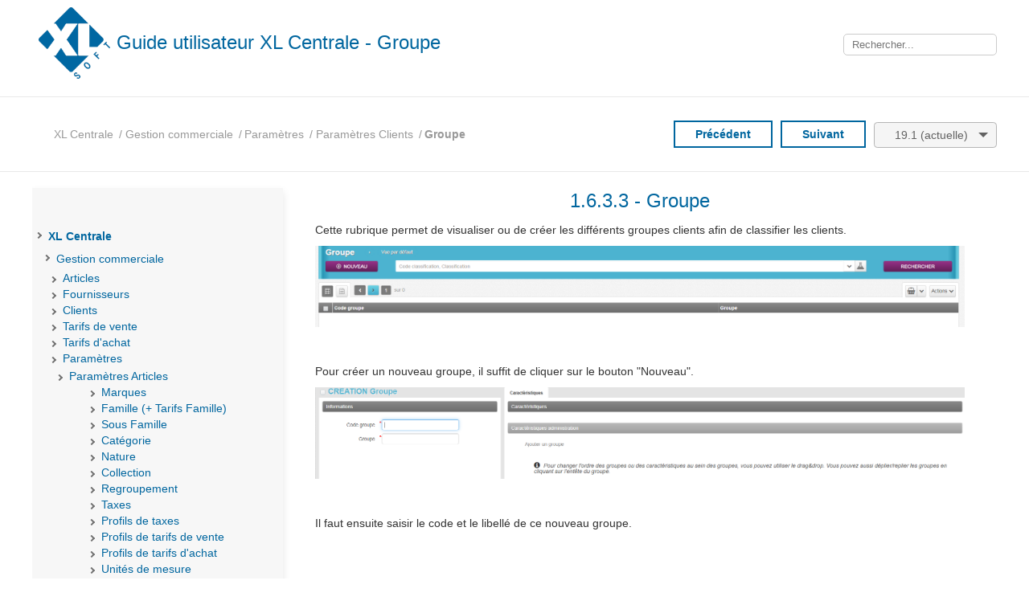

--- FILE ---
content_type: text/html; charset=UTF-8
request_url: https://www.xlsoft.fr/documentation/utilisateur/XLC/actuelle/html/1-gestion-commerciale/1.6.3.3-groupe
body_size: 5160
content:
<!DOCTYPE html>
<html>
    <head>
        <title>Groupe</title>
        <meta http-equiv="Content-Type" content="text/html; charset=UTF-8">
        <meta name="viewport" content="width=device-width, initial-scale=1">
        <meta http-equiv="Content-Language" content="fr"/>
        <meta http-equiv="X-UA-Compatible" content="IE=edge"/>
        <link rel="shortcut icon" href="../img/favicon.ico"/>
        <link rel="stylesheet" media="screen" href="../../css/style.css?ver=1.2"/>  		
        <link rel="stylesheet" media="screen" href="../../css/responsive.css?ver=1.2"/>			
    </head>
    <body>
        <div id="page">
            <header id="header">
                <nav id="nav_header" class="nav_header">
                    <div class="header-inner">
                        <div class="header-primary">
                            <div id="logo" class="header-logo">
                                <a href="../../index">
                                    <span class="header-logo-device">XL Soft Documentation</span>
                                </a>
                            </div>
                            <h1 class="notice-titre">Guide utilisateur XL Centrale  - Groupe</h1>
                            <div class="hamburger hamburger--slider">    
                                <div class="hamburger-box">
                                    <div class="hamburger-inner"></div>
                                </div>
                            </div>
                        </div>
                        <div class="header-secondary">
                            <ul class="navigation">
                                <li>											                       
                                    <div class="search-input-wrapper">
                                        <input type="text" aria-label="Search" data-type-doc="utilisateur" data-projet-prefixe="XLC" data-version="actuelle" id="search-input" class="text medium-field" name="queryString" placeholder="Rechercher..."/>
                                    </div>											
                                </li>
                            </ul>
                        </div>
                    </div>
                </nav>
            </header>

            <!-- Début du code de l'exemple de notice -->
            <section id="contenu" role="main">

                <div id="breadcrumb-ariane" class="fil-d-ariane">
                    <div id="espace-ariane">
                        <nav id="breadcrumb" class="breadcrumb">
                            <ul><li><a href="../../index" target = ""  class="breadcrumb-link">XL Centrale</a></li><li><a href="../1-gestion-commerciale/1-gestion-commerciale" target = ""  class="breadcrumb-link">Gestion commerciale</a></li><li><a href="../1-gestion-commerciale/1.6-parametres" target = ""  class="breadcrumb-link">Paramètres</a></li><li><a href="../1-gestion-commerciale/1.6.3-parametres-clients" target = ""  class="breadcrumb-link">Paramètres Clients</a></li><li><a href="../1-gestion-commerciale/1.6.3.3-groupe" target = ""  class="breadcrumb--active">Groupe</a></li></ul>
                        </nav>
                        <nav class="nav-next-prev">
                            <div class="next_prev_haut">
                                <a href='../1-gestion-commerciale/1.6.3.2-categorie'>
                                    <div class="button-np">Précédent</div>
                                </a>
                                <a href='../1-gestion-commerciale/1.6.3.4-categorie-tarifaire'>
                                    <div class="button-np">Suivant</div>
                                </a>
                            </div>
                            <div class="dropdown-menu ddm1" type="button">	
                                <input type="checkbox" name="toggle" id="toggle">
                                <label for="toggle">19.1 (actuelle)</label><ul><li><a href="../../../19.1.100/index" title="19.1.100">19.1.100</a></li></ul>									
                            </div>
                        </nav>
                    </div>
                </div>

                <div class="content-panel">
                    <div class="espace-contenu">
                        <div class="espace-contenu-inner">
                            <div class="espace-contenu-inner-nav">
                                <nav class="menu-extensible">
                                    <div class="module module-menu menu-block-1">											
                                        <ul class="menu level1"><li class="level1"><a href="../../index" target = " "  class="level1">XL Centrale</a><ul class="level2"><li class="level2"><a href="../1-gestion-commerciale/1-gestion-commerciale" target = ""  class="level2">Gestion commerciale</a><ul class="level3"><li class="level3"><a href="../1-gestion-commerciale/1.1-articles" target = ""  class="level3">Articles</a><ul class="level4"><li class="level4"><a href="../1-gestion-commerciale/1.1.1-creation-modification" target = ""  class="level4">Création/Modification</a><ul class="level5"><li class="level5"><a href="../1-gestion-commerciale/1.1.1.1-article-simple" target = ""  class="level5">Article Simple</a></li><li class="level5"><a href="../1-gestion-commerciale/1.1.1.2-article-modele" target = ""  class="level5">Article Modèle</a></li><li class="level5"><a href="../1-gestion-commerciale/1.1.1.3-declinaison" target = ""  class="level5">Déclinaison</a></li><li class="level5"><a href="../1-gestion-commerciale/1.1.1.4-composition" target = ""  class="level5">Composition</a></li><li class="level5"><a href="../1-gestion-commerciale/1.1.1.5-fabrique" target = ""  class="level5">Fabriqué</a></li></ul></li><li class="level4"><a href="../1-gestion-commerciale/1.1.2-gestion-des-tarifs" target = ""  class="level4">Gestion des tarifs</a><ul class="level5"><li class="level5"><a href="../1-gestion-commerciale/1.1.2.1-prix-d-achat-standard" target = ""  class="level5">Prix d'achat standard</a></li><li class="level5"><a href="../1-gestion-commerciale/1.1.2.2-prix-d-achat-par-profil-depot-etablissement" target = ""  class="level5">Prix d'achat par profil (Dépôt / Etablissement)</a></li><li class="level5"><a href="../1-gestion-commerciale/1.1.2.3-prix-de-vente-standard" target = ""  class="level5">Prix de vente standard</a></li><li class="level5"><a href="../1-gestion-commerciale/1.1.2.4-prix-de-vente-par-profil-depot-etablissement" target = ""  class="level5">Prix de vente par profil (Dépôt / Etablissement)</a></li><li class="level5"><a href="../1-gestion-commerciale/1.1.2.5-prix-de-vente-par-categorie-tarifaire-client" target = ""  class="level5">Prix de vente par catégorie tarifaire (Client)</a></li></ul></li><li class="level4"><a href="../1-gestion-commerciale/1.1.3-actions" target = ""  class="level4">Actions</a></li></ul></li><li class="level3"><a href="../1-gestion-commerciale/1.2-fournisseurs" target = ""  class="level3">Fournisseurs</a><ul class="level4"><li class="level4"><a href="../1-gestion-commerciale/1.2.1-creation-modification" target = ""  class="level4">Création/Modification</a></li><li class="level4"><a href="../1-gestion-commerciale/1.2.2-actions" target = ""  class="level4">Actions</a></li></ul></li><li class="level3"><a href="../1-gestion-commerciale/1.3-clients" target = ""  class="level3">Clients</a><ul class="level4"><li class="level4"><a href="../1-gestion-commerciale/1.3.1-creation-modification" target = ""  class="level4">Création/Modification</a></li><li class="level4"><a href="../1-gestion-commerciale/1.3.2-gestions-des-doublons" target = ""  class="level4">Gestions des doublons</a></li><li class="level4"><a href="../1-gestion-commerciale/1.3.3-gestion-de-la-fidelite" target = ""  class="level4">Gestion de la fidélité</a></li><li class="level4"><a href="../1-gestion-commerciale/1.3.4-actions" target = ""  class="level4">Actions</a></li></ul></li><li class="level3"><a href="../1-gestion-commerciale/1.4-tarifs-de-vente" target = ""  class="level3">Tarifs de vente</a><ul class="level4"><li class="level4"><a href="../1-gestion-commerciale/1.4.1-promotions" target = ""  class="level4">Promotions</a></li><li class="level4"><a href="../1-gestion-commerciale/1.4.2-soldes" target = ""  class="level4">Soldes</a></li><li class="level4"><a href="../1-gestion-commerciale/1.4.3-preparation-tarifs" target = ""  class="level4">Préparation Tarifs</a></li></ul></li><li class="level3"><a href="../1-gestion-commerciale/1.5-tarifs-d-achat" target = ""  class="level3">Tarifs d'achat</a><ul class="level4"><li class="level4"><a href="../1-gestion-commerciale/1.5.1-promotions-d-achat" target = ""  class="level4">Promotions d'achat</a></li></ul></li><li class="level3"><a href="../1-gestion-commerciale/1.6-parametres" target = ""  class="level3">Paramètres</a><ul class="level4"><li class="level4"><a href="../1-gestion-commerciale/1.6.1-parametres-articles" target = ""  class="level4">Paramètres Articles</a><ul class="level5"><li class="level5"><a href="../1-gestion-commerciale/1.6.1.1-marques" target = ""  class="level5">Marques</a></li><li class="level5"><a href="../1-gestion-commerciale/1.6.1.2-famille-tarifs-famille" target = ""  class="level5">Famille (+ Tarifs Famille)</a></li><li class="level5"><a href="../1-gestion-commerciale/1.6.1.3-sous-famille" target = ""  class="level5">Sous Famille</a></li><li class="level5"><a href="../1-gestion-commerciale/1.6.1.4-categorie" target = ""  class="level5">Catégorie</a></li><li class="level5"><a href="../1-gestion-commerciale/1.6.1.5-nature" target = ""  class="level5">Nature</a></li><li class="level5"><a href="../1-gestion-commerciale/1.6.1.6-collection" target = ""  class="level5">Collection</a></li><li class="level5"><a href="../1-gestion-commerciale/1.6.1.7-regroupement" target = ""  class="level5">Regroupement</a></li><li class="level5"><a href="../1-gestion-commerciale/1.6.1.8-taxes" target = ""  class="level5">Taxes</a></li><li class="level5"><a href="../1-gestion-commerciale/1.6.1.9-profils-de-taxes" target = ""  class="level5">Profils de taxes</a></li><li class="level5"><a href="../1-gestion-commerciale/1.6.1.10-profils-de-tarifs-de-vente" target = ""  class="level5">Profils de tarifs de vente</a></li><li class="level5"><a href="../1-gestion-commerciale/1.6.1.11-profils-de-tarifs-d-achat" target = ""  class="level5">Profils de tarifs d'achat</a></li><li class="level5"><a href="../1-gestion-commerciale/1.6.1.12-unites-de-mesure" target = ""  class="level5">Unités de mesure</a></li><li class="level5"><a href="../1-gestion-commerciale/1.6.1.13-profil-d-initialisation-article" target = ""  class="level5">Profil d'initialisation article</a></li><li class="level5"><a href="../1-gestion-commerciale/1.6.1.14-port" target = ""  class="level5">Port</a></li><li class="level5"><a href="../1-gestion-commerciale/1.6.1.15-tares-libre-service" target = ""  class="level5">Tares libre service</a></li></ul></li><li class="level4"><a href="../1-gestion-commerciale/1.6.2-parametres-fournisseurs" target = ""  class="level4">Paramètres Fournisseurs</a><ul class="level5"><li class="level5"><a href="../1-gestion-commerciale/1.6.2.1-groupe" target = ""  class="level5">Groupe</a></li></ul></li><li class="level4"><a href="../1-gestion-commerciale/1.6.3-parametres-clients" target = ""  class="level4">Paramètres Clients</a><ul class="level5"><li class="level5"><a href="../1-gestion-commerciale/1.6.3.1-civilites" target = ""  class="level5">Civilités</a></li><li class="level5"><a href="../1-gestion-commerciale/1.6.3.2-categorie" target = ""  class="level5">Catégorie</a></li><li class="level5"><a href="../1-gestion-commerciale/1.6.3.3-groupe" target = ""  class="level5 selected">Groupe</a></li><li class="level5"><a href="../1-gestion-commerciale/1.6.3.4-categorie-tarifaire" target = ""  class="level5">Catégorie Tarifaire</a></li></ul></li><li class="level4"><a href="../1-gestion-commerciale/1.6.4-e-commerce" target = ""  class="level4">E-commerce</a><ul class="level5"><li class="level5"><a href="../1-gestion-commerciale/1.6.4.1-categories-e-commerce" target = ""  class="level5">Catégories e-commerce</a></li></ul></li><li class="level4"><a href="../1-gestion-commerciale/1.6.5-autres-parametres" target = ""  class="level4">Autres Paramètres</a><ul class="level5"><li class="level5"><a href="../1-gestion-commerciale/1.6.5.1-fonctions" target = ""  class="level5">Fonctions</a></li><li class="level5"><a href="../1-gestion-commerciale/1.6.5.4-axe-de-declinaison" target = ""  class="level5">Axe de déclinaison</a></li><li class="level5"><a href="../1-gestion-commerciale/1.6.5.5-grille-de-declinaison" target = ""  class="level5">Grille de déclinaison</a></li><li class="level5"><a href="../1-gestion-commerciale/1.6.5.7-garanties" target = ""  class="level5">Garanties</a></li></ul></li></ul></li><li class="level3"><a href="../1-gestion-commerciale/1.7-outils" target = ""  class="level3">Outils</a></li></ul></li><li class="level2"><a href="../2-administration/2-administration" target = ""  class="level2">Administration</a><ul class="level3"><li class="level3"><a href="../2-administration/2.1-dossier-standard" target = ""  class="level3">Dossier (Standard)</a><ul class="level4"><li class="level4"><a href="../2-administration/2.1.1-societes" target = ""  class="level4">Sociétés</a></li><li class="level4"><a href="../2-administration/2.1.2-enseignes" target = ""  class="level4">Enseignes</a></li><li class="level4"><a href="../2-administration/2.1.3-etablissements" target = ""  class="level4">Etablissements</a></li><li class="level4"><a href="../2-administration/2.1.4-depots" target = ""  class="level4">Dépôts</a></li><li class="level4"><a href="../2-administration/2.1.5-caisses" target = ""  class="level4">Caisses</a></li></ul></li><li class="level3"><a href="../2-administration/2.2-reseau-centrale" target = ""  class="level3">Réseau (Centrale)</a><ul class="level4"><li class="level4"><a href="../2-administration/2.2.1-centrale" target = ""  class="level4">Centrale</a></li><li class="level4"><a href="../2-administration/2.2.2-enseigne" target = ""  class="level4">Enseigne</a></li><li class="level4"><a href="../2-administration/2.2.3-etablissement" target = ""  class="level4">Etablissement</a></li></ul></li><li class="level3"><a href="../2-administration/2.3-droits-d-acces" target = ""  class="level3">Droits d'accès</a><ul class="level4"><li class="level4"><a href="../2-administration/2.3.1-utilisateurs" target = ""  class="level4">Utilisateurs</a></li><li class="level4"><a href="../2-administration/2.3.2-profils" target = ""  class="level4">Profils</a></li></ul></li><li class="level3"><a href="../2-administration/2.4-personnalisation" target = ""  class="level3">Personnalisation</a><ul class="level4"><li class="level4"><a href="../2-administration/2.4.1-champs" target = ""  class="level4">Champs</a></li><li class="level4"><a href="../2-administration/2.4.2-champs-libres" target = ""  class="level4">Champs libres</a></li><li class="level4"><a href="../2-administration/2.4.3-listes-deroulantes" target = ""  class="level4">Listes déroulantes</a></li><li class="level4"><a href="../2-administration/2.4.4-configurer-les-fiches" target = ""  class="level4">Configurer les fiches</a></li><li class="level4"><a href="../2-administration/2.4.5-types-de-classifications" target = ""  class="level4">Types de classifications</a></li><li class="level4"><a href="../2-administration/2.4.6-preferences-dossier" target = ""  class="level4">Préférences dossier</a></li><li class="level4"><a href="../2-administration/2.4.7-preferences-utilisateur" target = ""  class="level4">Préférences utilisateur</a></li><li class="level4"><a href="../2-administration/2.4.8-traduction" target = ""  class="level4">Traduction</a></li></ul></li><li class="level3"><a href="../2-administration/2.5-rgpd" target = ""  class="level3">RGPD</a><ul class="level4"><li class="level4"><a href="../2-administration/2.5.1-configuration-rgpd" target = ""  class="level4">Configuration RGPD</a></li><li class="level4"><a href="../2-administration/2.5.2-consentements" target = ""  class="level4">Consentements</a></li><li class="level4"><a href="../2-administration/2.5.3-journal-des-traitements" target = ""  class="level4">Journal des traitements</a></li></ul></li><li class="level3"><a href="../2-administration/2.6-suivi" target = ""  class="level3">Suivi</a><ul class="level4"><li class="level4"><a href="../2-administration/2.6.1-api" target = ""  class="level4">API</a></li><li class="level4"><a href="../2-administration/2.6.2-utilisateurs-api" target = ""  class="level4">Utilisateurs API</a></li><li class="level4"><a href="../2-administration/2.6.3-objets-connectes" target = ""  class="level4">Objets connectés</a></li><li class="level4"><a href="../2-administration/2.6.4-flux" target = ""  class="level4">Flux</a></li><li class="level4"><a href="../2-administration/2.6.5-reprise-de-donnees" target = ""  class="level4">Reprise de données</a></li><li class="level4"><a href="../2-administration/2.6.6-traces" target = ""  class="level4">Traces</a></li><li class="level4"><a href="../2-administration/2.6.7-configuration-des-alertes" target = ""  class="level4">Configuration des alertes</a></li><li class="level4"><a href="../2-administration/2.6.8-alertes" target = ""  class="level4">Alertes</a></li><li class="level4"><a href="../2-administration/2.6.9-communications" target = ""  class="level4">Communications</a></li><li class="level4"><a href="../2-administration/2.6.10-notifications" target = ""  class="level4">Notifications</a></li><li class="level4"><a href="../2-administration/2.6.11-traitements" target = ""  class="level4">Traitements</a></li><li class="level4"><a href="../2-administration/2.6.12-centralisation-des-stocks" target = ""  class="level4">Centralisation des stocks</a></li></ul></li><li class="level3"><a href="../2-administration/2.7-outils" target = ""  class="level3">Outils</a></li></ul></li><li class="level2"><a href="../3-fidelite/3-fidelite" target = ""  class="level2">Fidélité</a><ul class="level3"><li class="level3"><a href="../3-fidelite/3.1-animation-commerciale" target = ""  class="level3">Animation commerciale</a><ul class="level4"><li class="level4"><a href="../3-fidelite/3.1.1-parametrage" target = ""  class="level4">Paramétrage</a></li><li class="level4"><a href="../3-fidelite/3.1.2-perimetre" target = ""  class="level4">Périmètre</a></li></ul></li><li class="level3"><a href="../3-fidelite/3.2-avantages-client" target = ""  class="level3">Avantages client</a><ul class="level4"><li class="level4"><a href="../3-fidelite/3.2.1-carte-de-fidelite" target = ""  class="level4">Carte de fidélité</a><ul class="level5"><li class="level5"><a href="../3-fidelite/3.2.1.2-fiche-de-parametrage-n-1" target = ""  class="level5">Fiche de paramétrage N°1</a></li><li class="level5"><a href="../3-fidelite/3.2.1.3-fiche-de-parametrage-n-2" target = ""  class="level5">Fiche de paramétrage N°2</a></li><li class="level5"><a href="../3-fidelite/3.2.1.4-fiche-de-parametrage-n-3" target = ""  class="level5">Fiche de paramétrage N°3</a></li><li class="level5"><a href="../3-fidelite/3.2.1.5-fiche-de-parametrage-n-4" target = ""  class="level5">Fiche de paramétrage N°4</a></li><li class="level5"><a href="../3-fidelite/3.2.1.6-fiche-de-parametrage-n-5" target = ""  class="level5">Fiche de paramétrage N°5</a></li><li class="level5"><a href="../3-fidelite/3.2.1.7-fiche-de-parametrage-n-6" target = ""  class="level5">Fiche de paramétrage N°6</a></li><li class="level5"><a href="../3-fidelite/3.2.1.8-fiche-de-parametrage-n-7" target = ""  class="level5">Fiche de paramétrage N°7</a></li><li class="level5"><a href="../3-fidelite/3.2.1.9-fiche-de-parametrage-n-8" target = ""  class="level5">Fiche de paramétrage N°8</a></li><li class="level5"><a href="../3-fidelite/3.2.1.10-fiche-de-parametrage-n-9" target = ""  class="level5">Fiche de paramétrage N°9</a></li><li class="level5"><a href="../3-fidelite/3.2.1.11-fiche-de-parametrage-n-10" target = ""  class="level5">Fiche de paramétrage N°10</a></li><li class="level5"><a href="../3-fidelite/3.2.1.12-fiche-de-parametrage-n-11" target = ""  class="level5">Fiche de paramétrage N°11</a></li><li class="level5"><a href="../3-fidelite/3.2.1.13-fiche-de-parametrage-n-12" target = ""  class="level5">Fiche de paramétrage N°12</a></li><li class="level5"><a href="../3-fidelite/3.2.1.14-fiche-de-parametrage-n-13" target = ""  class="level5">Fiche de paramétrage N°13</a></li><li class="level5"><a href="../3-fidelite/3.2.1.15-fiche-de-parametrage-n-14" target = ""  class="level5">Fiche de paramétrage N°14</a></li></ul></li><li class="level4"><a href="../3-fidelite/3.2.2-cheque-de-fidelite" target = ""  class="level4">Chèque de fidélité</a></li><li class="level4"><a href="../3-fidelite/3.2.3-carte-cadeau" target = ""  class="level4">Carte cadeau</a></li><li class="level4"><a href="../3-fidelite/3.2.4-coupon" target = ""  class="level4">Coupon</a></li><li class="level4"><a href="../3-fidelite/3.2.5-bon-cadeau" target = ""  class="level4">Bon cadeau</a></li><li class="level4"><a href="../3-fidelite/3.2.6-avoir-centralise" target = ""  class="level4">Avoir centralisé</a></li></ul></li><li class="level3"><a href="../3-fidelite/3.3-historique-pieces" target = ""  class="level3">Historique Pièces</a></li><li class="level3"><a href="../3-fidelite/3.4-client" target = ""  class="level3">Client</a></li><li class="level3"><a href="../3-fidelite/3.5-parametres" target = ""  class="level3">Paramètres</a><ul class="level4"><li class="level4"><a href="../3-fidelite/3.5.1-configuration-fidelite" target = ""  class="level4">Configuration Fidélité</a></li><li class="level4"><a href="../3-fidelite/3.5.2-classification-avantages" target = ""  class="level4">Classification Avantages</a></li></ul></li><li class="level3"><a href="../3-fidelite/3.6-outils" target = ""  class="level3">Outils</a></li></ul></li><li class="level2"><a href="../4-pieces-centralisees/4-pieces-centralisees" target = ""  class="level2">Pièces centralisées</a><ul class="level3"><li class="level3"><a href="../4-pieces-centralisees/4.1-ventes" target = ""  class="level3">Ventes</a><ul class="level4"><li class="level4"><a href="../4-pieces-centralisees/4.1.1-ventes" target = ""  class="level4">Ventes</a></li><li class="level4"><a href="../4-pieces-centralisees/4.1.2-lignes-de-ventes" target = ""  class="level4">Lignes de ventes</a></li><li class="level4"><a href="../4-pieces-centralisees/4.1.5-frequentation" target = ""  class="level4">Fréquentation</a></li></ul></li><li class="level3"><a href="../4-pieces-centralisees/4.2-achats" target = ""  class="level3">Achats</a><ul class="level4"><li class="level4"><a href="../4-pieces-centralisees/4.2.1-achats" target = ""  class="level4">Achats</a></li></ul></li><li class="level3"><a href="../4-pieces-centralisees/4.4-parametres" target = ""  class="level3">Paramètres</a><ul class="level4"><li class="level4"><a href="../4-pieces-centralisees/4.4.1-correspondances-classif" target = ""  class="level4">Correspondances classif</a></li></ul></li><li class="level3"><a href="../4-pieces-centralisees/4.5-suivi" target = ""  class="level3">Suivi</a><ul class="level4"><li class="level4"><a href="../4-pieces-centralisees/4.5.1-suivi-pieces" target = ""  class="level4">Suivi pièces</a></li><li class="level4"><a href="../4-pieces-centralisees/4.5.2-suivi-liste-cadeau" target = ""  class="level4">Suivi liste cadeau</a></li><li class="level4"><a href="../4-pieces-centralisees/4.5.3-suivi-pieces-fournisseur" target = ""  class="level4">Suivi pièces fournisseur</a></li><li class="level4"><a href="../4-pieces-centralisees/4.5.4-suivi-piece-stock" target = ""  class="level4">Suivi pièce stock</a></li></ul></li><li class="level3"><a href="../4-pieces-centralisees/4.6-outils" target = ""  class="level3">Outils</a></li></ul></li><li class="level2"><a href="../5-catalogue/5-catalogue" target = ""  class="level2">Catalogue</a><ul class="level3"><li class="level3"><a href="../5-catalogue/5.1-articles" target = ""  class="level3">Articles</a></li><li class="level3"><a href="../5-catalogue/5.2-assortiment" target = ""  class="level3">Assortiment</a><ul class="level4"><li class="level4"><a href="../5-catalogue/5.2.1-creation-modification" target = ""  class="level4">Création/Modification</a></li><li class="level4"><a href="../5-catalogue/5.2.2-actions" target = ""  class="level4">Actions</a></li></ul></li><li class="level3"><a href="../5-catalogue/5.3-publication-du-catalogue" target = ""  class="level3">Publication du catalogue</a></li><li class="level3"><a href="../5-catalogue/5.4-historique-des-mises-a-jour" target = ""  class="level3">Historique des mises à jour</a></li><li class="level3"><a href="../5-catalogue/5.5-parametres" target = ""  class="level3">Paramètres</a><ul class="level4"><li class="level4"><a href="../5-catalogue/5.5.1-configuration-reseau" target = ""  class="level4">Configuration réseau</a></li></ul></li><li class="level3"><a href="../5-catalogue/5.6-outils" target = ""  class="level3">Outils</a></li></ul></li><li class="level2"><a href="../6-xl-analytics/6-xl-analytics" target = ""  class="level2">XL Analytics</a><ul class="level3"><li class="level3"><a href="../6-xl-analytics/6.1-les-univers" target = ""  class="level3">Les univers</a><ul class="level4"><li class="level4"><a href="../6-xl-analytics/6.1.1-ventes" target = ""  class="level4">Ventes</a></li><li class="level4"><a href="../6-xl-analytics/6.1.2-articles" target = ""  class="level4">Articles</a></li><li class="level4"><a href="../6-xl-analytics/6.1.3-fidelite" target = ""  class="level4">Fidélité</a></li><li class="level4"><a href="../6-xl-analytics/6.1.4-cartes-cadeaux" target = ""  class="level4">Cartes cadeaux</a></li><li class="level4"><a href="../6-xl-analytics/6.1.5-clients" target = ""  class="level4">Clients</a></li><li class="level4"><a href="../6-xl-analytics/6.1.6-achats" target = ""  class="level4">Achats</a></li></ul></li><li class="level3"><a href="../6-xl-analytics/6.2-gestion-des-segments" target = ""  class="level3">Gestion des segments</a></li><li class="level3"><a href="../6-xl-analytics/6.3-gestion-des-favoris" target = ""  class="level3">Gestion des favoris</a></li><li class="level3"><a href="../6-xl-analytics/6.4-export-csv" target = ""  class="level3">Export CSV</a></li><li class="level3"><a href="../6-xl-analytics/6.5-publications" target = ""  class="level3">Publications</a></li><li class="level3"><a href="../6-xl-analytics/6.6-parametrage-des-univers" target = ""  class="level3">Paramétrage des univers</a></li></ul></li></ul></li></ul>											
                                    </div>
                                    <div class="module module-menu menu-block-1">											
                                        <ul class="menu level1"><li class="level1"><a href="" target = " "  class="level1">Annexes</a><ul class="level2"><li class="level2"><a href="../1-outils/1-outils" target = ""  class="level2">Outils</a><ul class="level3"><li class="level3"><a href="../1-outils/1.1-export" target = ""  class="level3">Export</a></li><li class="level3"><a href="../1-outils/1.2-import" target = ""  class="level3">Import</a></li><li class="level3"><a href="../1-outils/1.3-modele" target = ""  class="level3">Modèle</a></li><li class="level3"><a href="../1-outils/1.4-api-export" target = ""  class="level3">API export</a></li><li class="level3"><a href="../1-outils/1.5-api-import" target = ""  class="level3">API import</a></li><li class="level3"><a href="../1-outils/1.6-taches-programmees" target = ""  class="level3">Tâches programmées</a></li><li class="level3"><a href="../1-outils/1.7-taches-manuelles" target = ""  class="level3">Tâches manuelles</a></li></ul></li><li class="level2"><a href="../4-actions/4-actions" target = ""  class="level2">Actions</a><ul class="level3"><li class="level3"><a href="../4-actions/4.1-liste" target = ""  class="level3">Liste</a></li><li class="level3"><a href="../4-actions/4.2-fiche" target = ""  class="level3">Fiche</a></li></ul></li><li class="level2"><a href="../5-ecran-d-accueil/5-ecran-d-accueil" target = ""  class="level2">Ecran d'accueil</a></li><li class="level2"><a href="../6-gestion-des-listes/6-gestion-des-listes" target = ""  class="level2">Gestion des listes</a><ul class="level3"><li class="level3"><a href="../6-gestion-des-listes/6.1-ergonomie" target = ""  class="level3">Ergonomie</a></li><li class="level3"><a href="../6-gestion-des-listes/6.2-gestion-des-filtres-recherches" target = ""  class="level3">Gestion des filtres / recherches</a></li><li class="level3"><a href="../6-gestion-des-listes/6.3-gestion-des-vues" target = ""  class="level3">Gestion des vues</a></li><li class="level3"><a href="../6-gestion-des-listes/6.4-mode-de-selection" target = ""  class="level3">Mode de sélection</a><ul class="level4"><li class="level4"><a href="../6-gestion-des-listes/6.4.1-selection" target = ""  class="level4">Sélection</a></li><li class="level4"><a href="../6-gestion-des-listes/6.4.2-filtre" target = ""  class="level4">Filtre</a></li></ul></li></ul></li><li class="level2"><a href="../7-modes-operatoires/7-modes-operatoires" target = ""  class="level2">Modes Opératoires</a><ul class="level3"><li class="level3"><a href="../7-modes-operatoires/7.1-rgpd" target = ""  class="level3">RGPD</a></li><li class="level3"><a href="../7-modes-operatoires/7.2-gestion-de-la-garantie" target = ""  class="level3">Gestion de la Garantie</a></li></ul></li></ul></li></ul>											
                                    </div>
                                </nav>
                            </div>
                            <div id="contenu-notice">										
                                <contenu>
                                    <h2 style="text-align: center;">1.6.3.3 - Groupe</h2>
<p>Cette rubrique permet de visualiser ou de cr&eacute;er les diff&eacute;rents groupes clients afin de classifier les clients.</p>
<p><img title="Groupe Client" src="../../img/capture_143.PNG" alt="Groupe Client" width="1296" height="162" /></p>
<p>&nbsp;</p>
<p>Pour cr&eacute;er un nouveau groupe, il suffit de cliquer sur le bouton "Nouveau".</p>
<p><img title="Groupe client - Cr&eacute;ation" src="../../img/capture_144.PNG" alt="Groupe client - Cr&eacute;ation" width="1293" height="181" /></p>
<p>&nbsp;</p>
<p>Il faut ensuite saisir le code et le libell&eacute; de ce nouveau groupe.</p>
<p>&nbsp;</p>										
                                </contenu>										
                            </div>									
                        </div>
                    </div>
                </div>
            </section>
        </div>
        <div class="footer fixed">
            <section class="footer-contenu">
                <ul>
                    <li>
                        <a href="#" target="_blank">Support</a>
                    </li>
                    <li>
                        <a href="#" target="_blank">Donner nous un retour</a>
                    </li>
                    <li>
                        <a href="#" target="_blank">Contacter le service technique</a>
                    </li>
                </ul>
                <div id="footer-logo">
                    <a href="#" target="_blank">XL Soft</a>
                </div>
                <ul class="copyright-footer">
                    <li>
                        <a href="#" target="_blank">Politique de confidentialité</a>
                    </li>
                    <li>
                        <a href="#" target="_blank">A propos</a>
                    </li>
                    <li>
                        <a href="#" target="_blank">Sécurité</a>
                    </li>
                    <li>
                        <a href="#" target="_blank">Copyright © XL Soft</a>
                    </li>
                </ul>
            </section>
            <div class="date-footer">
                XLSoft 2022
            </div>
            <!-- Scroll-to-Top -->
            <a href="#" class="scroll-button">
                <div class='arrow'>
                    <div class='point'></div>
                </div>
            </a>
        </div>
        <script type="text/javascript" src="https://code.jquery.com/jquery-3.1.1.js"></script/>
        <script type="text/javascript" src="../../js/script.js?ver=1.2"></script/>
        <script>
            $( document ).ready(function() { 
				$(".hamburger").click(function(){
				$(this).toggleClass("is-active");
				$('body').toggleClass("nav-active");
            });
        });
        </script>

		<!-- #15329 : ajout balise google analytics -->
		<!-- #23775 : ajout balise google analytics version GA4 -->
        <!-- Google tag (gtag.js) -->
		<script async src="https://www.googletagmanager.com/gtag/js?id=G-D9VPWNWMZY"></script>
		<script>
			window.dataLayer = window.dataLayer || [];
			function gtag(){dataLayer.push(arguments);}
			gtag('js', new Date());

			gtag('config', 'G-D9VPWNWMZY');
		</script>         
	</body>
</html>

--- FILE ---
content_type: text/css
request_url: https://www.xlsoft.fr/documentation/utilisateur/XLC/actuelle/css/style.css?ver=1.2
body_size: 4538
content:
/* ==========================================================================
   Author's custom styles
   ========================================================================== */

body {
    margin: 0;
    padding: 0;
    font-family: "latoregular",sans-serif;
    font-size: 14px;
    line-height: 1.42857142857143;
    position: absolute;
    overflow: auto;
    background-color: #fff;
    color: 333333;
    width: 100vw;
}

h1,h2,h3 {
    font-family: "latoregular",sans-serif;
    color: #00669f;
    margin: 50px 0 30px 0;
    font-weight: 300;
}

h1 {
    font-size: 32px;
    line-height: 1.25;
    text-transform: none;
    margin: 30px 0 0 0;
}

h2 {
    font-size: 24px;
    line-height: 32px;
    text-transform: none;
    margin: 30px 0 0 0;
}

h3 {
    font-size: 16px;
    line-height: 20px;
    text-transform: none;
    margin: 30px 0 0 0;
  }

  p {
  font-size: 14px;
  margin: 10px 0 0 0;
  color: #333333;
  line-height: 1.42857142857143;
}

a {
  color: #3572b0;
  text-decoration: none;
}

a:focus,
a:hover,
a:active {
  text-decoration: underline;
}

.grd_separateur {
  margin-bottom: 40px;
}

/*=============================================================
===============================================================
===================== CSS POUR LE HEADER ======================
===============================================================
=============================================================*/

#header {
    background-color: #fff;
    margin-left: auto;
    margin-right: auto;
    max-width: 1200PX;
}

#header .nav_header {
  background: #fff;
  border-bottom: none;
  color: #00669f;
  width: 100%;
  clear: initial;
  float: initial;
  box-sizing: border-box;
}

#header .nav_header a {
  color: #00669f;
}

.header-inner {
  width: 1200px;
  max-width: 1200px;
}

.header-logo {
  margin: 0;
  padding: 0;
  float: left;
}

.nav_header .header-logo a {
  -moz-box-sizing:border-box;
  box-sizing: border-box;
  float: left;
  height: 40px;
  padding: 0 10px;
}

.nav_header a {
  color: #fff;
  display: block;
  line-height: 1;
  padding: 13px 10px;
}

#header .nav_header a .header-logo-device {
  background-image: url('../img/logo_268x268.png');
  width: 89px;
  height: 90px;
}

.nav_header .header-logo-device {
  background-repeat: no-repeat;
  background-position: 0 50%;
  background-size: 100%;
  display: block;
  float: left;
  height: 24px;
  padding: 8px 0;
  text-indent: -9999px;
  text-align: left;
}

#header .navigation li {
  list-style: none;
}

#recherche-zone {
  float: right;
  margin-top: 21px;
}

.header-primary {
  width: 50%;
  float: left;
  display: inline-block;
}

.header-secondary {
  width: 50%;
  float: right;
  display: inline-block;
}

.notice-titre {
  display: inline-block;
  padding-left: 5px;
  margin: 38px 0px;
  font-size: 24px;
}


/*=============================================================
===============================================================
===================== CSS POUR LE CONTENU =====================
===============================================================
=============================================================*/

body #page {
  background-image: #fff;
}

ul {
    font-size: 14px;
    font-weight: normal;
    letter-spacing: normal;
}

li {
    font-size: 14px;
    line-height: 1.5em;
    letter-spacing: normal;
    list-style-type: none;
}

#contenu-notice li {
    font-size: 14px;
    line-height: 1.5em;
    letter-spacing: normal;
    list-style-type: square;
}

#contenu-notice h2 {
	margin: 0;
}

#page {
  background-color: #fff;
  width: 1200px;
  min-height: 100vh;
  position: relative;
  overflow: auto;
  margin-left: auto;
  margin-right: auto;
}

.content-panel {
  position: relative;
  margin-top: 128px;
}

#prev-next {
  position: absolute;
  top: 17px;
  left: 830px;
  margin-top: 3px;
}

#next {
  right: 0;
  border-left-radius(5px);
}
#next::after {
  content: "→";
  color: #ffffff;
  background-color: #00669f;
  padding: 7px 13px 10px 13px;
  margin: 10px;
  border-radius: 5px;
}
#next:hover:after {
  background-color: rgba(0,102,159,.9);
}


#prev {
  border-right-radius(5px);
  left: 0;
}
#prev::before{
  content: "←";
  color: #ffffff;
  background-color: #00669f;
  padding: 7px 13px 10px 13px;
  margin: 10px;
  border-radius: 5px;
}
#prev:hover:before{
  background-color: rgba(0,102,159,.9);
}

.next_prev_haut {
  width: auto;
  max-width: 380px;
  margin: 0 30px 0 auto;
  min-height: 34px;
  display:flex;
}

.button-np {
  color: #00669f;
  font-family: 'Lato', sans-serif;
  font-weight: 600;
  -webkit-box-flex: 1;
      -ms-flex: 1 1 auto;
          flex: 1 1 auto;
  margin: 0 0 0 40px;
  padding: 5px 25px;
  border: 2px solid #00669f;
  text-align: center;
  position: relative;
  overflow: hidden;
  -webkit-transition: .3s;
  transition: .3s;
}
.button-np:after {
  position: absolute;
  -webkit-transition: .3s;
  transition: .3s;
  content: '';
  width: 0;
  left: -10%;
  bottom: 0;
  height: 120%;
  background: #00669f;
   -webkit-transform: skewX(15deg);
          transform: skewX(15deg);
  z-index: -1;
}

.button-np:hover {
  cursor: pointer;
  color: #ffffff;
}
.button-np:hover:after {
  left: -10%;
  width: 120%;
}


/*=============================================================
================ CSS POUR LA ZONE DE RECHERCHE ================
=============================================================*/

#search-input {
  border-radius: 5px;
  padding: 5px 10px;
  border: 1px solid #cccccc;
}

/*=============================================================
================= CSS POUR LE MENU DEROULANT ==================
=============================================================*/

header.pinned {
  padding-bottom: 38px;
}

header.pinned #breadcrumb-ariane {
  left: 0;
  position: fixed;
    right: 0;
    top: 0;
}

#espace-ariane {
margin-left: auto;
margin-right: auto;
max-width: 1200px;
min-height: 50px;
position: relative;
}

.dropdown-menu {
  width: auto;
  min-height: 34px;
  }

.dropdown-menu label {
  background:#f5f5f5;
  color:#fff;
  color:rgba(0,0,0,0.6);
  border:1px solid #b5b5b5;
  border:1px solid rgba(181,181,181,1);
  font-weight:normal;
  display:block;
  float:right;
  position:relative; 
  padding:5px 35px 5px 25px;
  margin-top: 2px;
  clear: both;
  cursor:pointer;
  border-radius:0.3em;
  transition:all 0.3s ease-out;
}


.dropdown-menu label:after {
   content: ""; 
   position: absolute; 
   top: 50%;
   right: 10px;
   width: 0;
   height: 0;
   border-left: 6px solid transparent;
   border-top: 6px solid rgba(0,0,0,0.6);
   border-right: 6px solid transparent;
   margin-left: -3px;
   margin-top: -3px;
}


.dropdown-menu label:hover {
  background:#b5b5b5;
  border:1px solid #363636;
  border:1px solid rgba(54,54,54,1);
}


.dropdown-menu input[type="checkbox"] {
  position:absolute;
  clip:rect(0,0,0,0);
  z-index: -10;
  right: 140px;
  top: 17px;
}


.dropdown-menu ul {
  background-color: #fff;
  z-index: 10;
  position:absolute;
  top:56px;
  right: 20px;
  list-style-type:none;
  padding:5px 0;
  font-size:13px;
  border:1px solid #ddd; 
  border-radius:0.3em;
  display:none;
}


.dropdown-menu ul:after,
.dropdown-menu ul:before {
  content:"";
  height:0;
  width:0;
  position:absolute;
  bottom:100%;
  border:solid transparent;
}

.dropdown-menu ul:after {
  border-bottom-color:#fff;
  border-width:6px;
  left:15%;
  margin-left:-6px;
}

.dropdown-menu ul:before {
  border-bottom-color:#ddd;
  border-width:7px;
  left:15%;
  margin-left:-7px;
}


.dropdown-menu a {
  text-decoration:none;
  color:#333;
  display:block;
  padding:5px 15px;
} 


.dropdown-menu a:hover {
  background:#757575;
  color:#fff;
} 


.dropdown-menu input[type="checkbox"]:checked ~ ul {
  display:block;
}


.dropdown-menu input[type="checkbox"]:checked ~ label {
  left:1px; 
  top:1px; 
  background:#b5b5b5;
}


/*=============================================================
=================== CSS POUR LE FIL D'ARIANE ==================
=============================================================*/

#breadcrumb-ariane {
  border-top: 1px solid #e9e9e9;
  border-bottom: 1px solid #e9e9e9;
}

.breadcrumb a {
  display: block;
  padding: 0.7em 1.4em;
}
.breadcrumb > ul {
	white-space: nowrap;
	overflow: hidden;
}
.breadcrumb:target {
  max-height: 20em;
}
.breadcrumb:target .breadcrumb-link {
  opacity: 1;
  position: static;
  visibility: visible;
}
.breadcrumb:target .breadcrumb--active:after {
  content: none;
}
.breadcrumb:target .breadcrumb-close:after {
  visibility: visible;
}

#breadcrumb-ariane #espace-ariane {
  margin-left: auto;
  margin-right: auto;
  max-width: 1200px;
  min-height: 50px;
  position: relative;
  display: flex;
  align-items: center;
}

#breadcrumb-ariane #espace-ariane nav ul {
  padding: 10px 20px;
}

#breadcrumb-ariane #espace-ariane nav ul li {
  color: #999;
  display: inline-block;
  font-family: "latoregular",sans-serif;
  font-size: 14px;
  line-height: 30px;
}

#breadcrumb-ariane #espace-ariane nav ul li a {
  display: inline-block;
  text-decoration: none;
  color: inherit;
  width: 100%;
}

.breadcrumb-link {
  color: #B5B5B5;
  opacity: 0;
  visibility: hidden;
  position: absolute;
  -webkit-transition: all 0.2s;
  transition: all 0.2s;
  z-index: 0;
}

.breadcrumb--active {
  color: #B5B5B5;
  font-weight: 700;
  position: relative;
}
.breadcrumb--active:after {
  content: '\25BE';
  position: absolute;
  right: 22px;
  z-index: 1;
}

.breadcrumb-close {
  position: absolute;
  right: 0;
  bottom: 0;
  visibility: hidden;
  z-index: 10;
}
.breadcrumb-close:after {
  content: '\25B4';
  color: #B5B5B5;
}

@media (min-width: 700px) {
  .breadcrumb {
    border: none;
  }
  .breadcrumb a {
    display: inline-block;
    padding: 0.5em;
    text-decoration: none;
  }

  .breadcrumb-link {
    display: inline;
    opacity: 1;
    visibility: visible;
    position: static;
  }
  .breadcrumb-link:after {
    content: '/';
    margin-left: 0.5em;
    margin-right: -0.75em;
  }

  .breadcrumb--active {
    pointer-events: none;
  }
  .breadcrumb--active:after {
    content: none;
  }

  .breadcrumb-close {
    display: none !important;
  }
}

/*=============================================================
================ CSS POUR LE FIL D'ARIANE FIXE ================
=============================================================*/

.fil-d-ariane {
  left: 0;
  /*overflow: hidden;*/
  position: fixed;
  right: 0;
  top: 120px;
  opacity: 1;
  transition: all 0.3s;
  z-index: 1000;

}

.sticky {
  background-color: rgba(255, 255, 255, 0.93);
  opacity: 1;
  top: 0px;
  border-bottom: 1px solid silver;
}

/*=============================================================
========== CSS POUR LE BOUTON RETOUR EN HAUT DE PAGE ==========
=============================================================*/

.scroll-button {
  position: fixed;
  width: 45px;
  height: 45px;
  background-color: #B5B5B5;
  border-radius: 22.5px;
  left: 92%;
  margin-left: -22.5px;
  z-index: 45;
  cursor: pointer;
  text-align: center;
  font-size: 35px;
  line-height: 40px;
  color: #fff;
  display: none;
  bottom: 30px;
  right: 100px;
}
.scroll-button:hover {
  color: #fff;
}
.scroll-button::before, .scroll-button::after {
  content: "";
  position: absolute;
  left: -1px;
  top: -1px;
  width: 45px;
  height: 45px;
  border: #C2C2C2 1px solid;
  opacity: 0.3;
  animation: ripple 3.0s ease-out infinite;
  border-radius: 50%;
  z-index: -1;
}
.scroll-button:after {
  animation-delay: -0.6s;
}
.scroll-button.scroll-button-floating {
  position: fixed;
  bottom: 100px;
  transition: opacity .5s;
  opacity: 0;
}
.scroll-button.scroll-button-floating.visible {
  opacity: 1;
}

.scroll-button .arrow {
  position: absolute;
  left: 15px;
  top: 15px;
  opacity: 1;
}

.scroll-button .arrow .point {
  width: 15px;
  height: 15px;
  border-right: 4px solid #fff;
  top: 2px;
  left: -2px;
  position: absolute;
  -webkit-transform: rotate(-45deg);
          transform: rotate(-45deg);
  border-top: 4px solid #fff;
}

@keyframes ripple {
  0% {
    transform: scale(1);
    opacity: 0.75;
  }
  50%, 100% {
    transform: scale(1.5);
    opacity: 0;
  }
}

/*=============================================================
================= CSS POUR LE RESTE DU CONTENU ================
=============================================================*/

#contenu-notice {
  margin-left: 40px;
  width: auto;
}

.espace-contenu {
  background: #fff;
  border-left-width: 0;
  border-right-width: 0;
  border-bottom-width: 0;
  box-sizing: border-box;
  clear: both;
  display: block;
  margin: 0 0 20px 0;
  padding: 0;
  width: 100%;
}

.espace-contenu-inner {
  padding-left: 0;
  padding-right: 0;
  border-spacing: 0;
  display: table;
  table-layout: fixed;
  width: 100%;
}

#contenu {
  margin: 0;
  padding: 0;
  box-sizing: border-box;
  -moz-box-sizing:border-box;
  clear: both;
  position: relative;
}

section {
    display: inline-block;
    position: relative;
}

.search-input-wrapper {
  float: right;
  margin-top: 21px;
}

/*=============================================================
=============== CSS POUR LA PAGE DE RESULTAT ==================
=============================================================*/

#resultats {
    margin: 0 50px;
}

.resultat {
    width: 100%;
    height: auto;
    border-bottom: 1px solid #cecece;
    padding: 30px 0;
}

#resultats li a {
    font-size: 20px;
    font-weight: bold;
    line-height: 20px;
}

.resultat_titre h3 {
    font-size: 24px;
    margin-bottom: 15px;
}

.resultat_description {
    font-size: 16px;
    line-height: 16px;
    color: #333333;
    margin-bottom: 11px;
}

.resultat:first-child {
    border-top: 1px solid #cecece;
}

.resultat_titre h3:first-child {
    margin-top: 0px;
}

.apercu {
    font-size: 14px;
    line-height: 14px;
    margin-bottom: 15px;
    margin-top: 10px;
}

#pagination {
	margin-top: 20px;
}

#pagination #lien_precedent, #pagination #lien_suivant {
    background-color: #00669f;
    color: #ffffff;
    font-size: 14px;
    font-weight: 600;
    padding: 10px 20px;
    border-radius: 5px;	
	margin-right: 10px;
	cursor: pointer;	
}

#pagination #lien_precedent:hover, #pagination #lien_suivant:hover {
	background-color: #fc913a;
}

#resultats ul li {
    margin: 20px 0;
    border-bottom: 1px solid #cecece;
}

#resultats ul li:first-child {
    border-top: 1px solid #cecece;
    margin-top: 20px;
    height: 56px;
    display: flex;
    align-items: center;
}


/*=============================================================
===================== Nav Sommaire à gauche ===================
=============================================================*/

.module a::before{
  content:'';
  position:absolute;
  width:4px;
  height:4px;
  border-bottom:2px solid #707070;
  border-right: 2px solid #707070;
  transform:rotate(-45deg);
  transition:transform .2s;
  margin-left:-15px;
  margin-top:7px;
}

div.module-menu ul.level1 li.level1 a.selected:before,
div.module-menu ul.level2 li.level2 a.selected:before,
div.module-menu ul.level3 li.level3 a.selected:before{
  transform:rotate(45deg);
}

/* module-menu */
div.module-menu{margin-left:10px;padding:10px;font-family:Arial, Helvetica, sans-serif}
div.module-menu a{color:#00669f}
div.module-menu a:hover{text-decoration:none;color:#fff}

div.module-menu ul.level1,
div.module-menu ul.level2,
div.module-menu ul.level3,
div.module-menu ul.level4{padding-left:4px;padding:5px 0; list-style: none;}

div.module-menu ul.level1 li.level1 a.level1{decoration:none;font-size:14px;line-height:22px;padding:0;font-weight:bold;color:#00669f; cursor:pointer;}
div.module-menu ul.level1 li.level1 a.level1:hover{color:#fc913a}

div.module-menu ul.level2 li a.level2{display:inline-block;font-size:14px;line-height:22px;text-decoration:none;font-weight:normal;padding:1px 10px}
div.module-menu ul.level2 li.level2 a.level2:hover{color:#fc913a}
div.module-menu ul.level2 li.level2 a.selected{color:#00669f; font-weight:bold;}

div.module-menu ul.level3{margin-top:-3px;margin-bottom:3px;display:none}
div.module-menu ul.level3 li{line-height:16px}
div.module-menu ul.level3 li a{display:block;padding:2px 0 2px 18px}
div.module-menu ul.level3 li a:hover,
div.module-menu ul.level3 li a.selected{color:#fc913a;text-decoration:none; font-weight:bold;}

div.module-menu ul.level4{margin-top:-3px;margin-bottom:3px;display:none}
div.module-menu ul.level4 li{line-height:16px}
div.module-menu ul.level4 li a{font-size:14px;display:block;padding:2px 0 2px 26px}
div.module-menu ul.level4 li a:hover
{color:#fc913a;text-decoration:none}
div.module-menu ul.level4 li a.selected {color:#fc913a; font-weight:bold;}

.espace-contenu-inner-nav {
  background-color: #f7f7f7;
  box-shadow: 0 5px 10px rgba(0, 0, 0, 0.1);
  padding-right: 20px;
  width: 26%;
  border-right: 0;
  -moz-box-sizing:border-box;
  box-sizing: border-box;
  display: table-cell;
  padding: 20px;
  padding-left: 0px;
  vertical-align: top;
}

/*=============================================================
================= FIN de la Nav Sommaire ======================
=============================================================*/

.contenu-notice {
    float: right;
}

figure {margin: 14px 0;}

figure img {
  width: 100%;
  height: auto;
}

figcaption {
    margin: 50px 0 25px 0;
}

figcaption ol {
    margin: 0;
}

figcaption p {
    margin: 0;
}

/*=============================================================
===============================================================
=============== CSS POUR LE TABLEAU ===========================
===============================================================
=============================================================*/

div.table-title {
   display: block;
  margin: auto;
  max-width: 600px;
  padding:5px;
  width: 100%;
}


/*** Table Styles **/

.table-fill {
  background: white;
  border-radius:3px;
  border-collapse: collapse;
  height: 320px;
  margin: auto;
  max-width: 900px;
  padding:5px;
  width: 100%;
  box-shadow: 0 5px 10px rgba(0, 0, 0, 0.1);
  animation: float 5s infinite;
}
 
th {
  color:#363636;
  background:#DBDBDB;
  border-bottom:4px solid #9ea7af;
  border-right: 1px solid #343a45;
  font-size:18px;
  font-weight: 100;
  padding:14px;
  text-align:left;
  text-shadow: 0 1px 1px rgba(0, 0, 0, 0.1);
  vertical-align:middle;
}

th:first-child {
  border-top-left-radius:3px;
}
 
th:last-child {
  border-top-right-radius:3px;
  border-right:none;
}
  
tr {
  border-top: 1px solid #C1C3D1;
  border-bottom-: 1px solid #C1C3D1;
  color:#666B85;
  font-size:16px;
  font-weight:normal;
  text-shadow: 0 1px 1px rgba(256, 256, 256, 0.1);
}

tr:first-child {
  border-top:none;
}

tr:last-child {
  border-bottom:none;
}
 
tr:nth-child(even) td {
  background:#EBEBEB;
}

tr:last-child td:first-child {
  border-bottom-left-radius:3px;
}
 
tr:last-child td:last-child {
  border-bottom-right-radius:3px;
}
 
td {
  background:#FFFFFF;
  text-align:left;
  vertical-align:middle;
  font-weight:300;
  font-size:13px;
  text-shadow: -1px -1px 1px rgba(0, 0, 0, 0.1);
  border-right: 1px solid #C1C3D1;
}

td:last-child {
  border-right: 0px;
}

th.text-left {
  text-align: left;
}

th.text-center {
  text-align: center;
}

th.text-right {
  text-align: right;
}

td.text-left {
  text-align: left;
}

td.text-center {
  text-align: center;
}

td.text-right {
  text-align: right;
}


/*=============================================================
===============================================================
=============== CSS POUR LE FOOTER ===============
===============================================================
=============================================================*/

.footer {
  background-color: #f5f5f5;
  clear: both;
  float: left;
  width: 100%;
  -moz-box-sizing: border-box;
  box-sizing: border-box;
}

.footer-contenu {
  display: block;
  margin-left: auto;
  margin-right: auto;
  margin-bottom: 0;
  margin-top: 30px;
  width: 980px;
  color: #707070;
  font-size: 12px;
  line-height: 1.66667;
  min-height: 44px;
  padding: 0 10px 21px;
  text-align: center;
}

.footer .footer-contenu ul {
  display: block;
  font-size: 0;
  list-style: outside none none;
  padding: 0;
}

.footer .footer-contenu ul li {
  white-space: normal;
  display: inline-block;
  font-size: 12px;
  line-height: 1.66667;
  padding: 0;
  margin-left: 10px;
}

.footer .footer-contenu ul li a {
  color: #707070;
  display: inline-block;
  font-size: 14px;
  line-height: 28px;
  padding-left: 14px;
  padding-right: 14px;
  text-decoration: none;
}

#footer-logo a {
  display: block;
  height: 86px;
  margin-top: 30px;
  margin-bottom: 0;
  margin-right: auto;
  margin-left: auto;
  text-align: center;
  text-indent: -9999em;
  width: 114px;
  background-image: url(../img/logo_268x268-gris.png);
  background-size: 86px auto;
  background-position: center center;
  background-repeat: no-repeat;
}

#footer-logo a:active,
#footer-logo a:focus,
#footer-logo a:hover {
  display: block;
  height: 86px;
  margin-top: 30px;
  margin-bottom: 0;
  margin-right: auto;
  margin-left: auto;
  text-align: center;
  text-indent: -9999em;
  width: 114px;
  background-image: url(../img/logo_268x268.png);
  background-size: 86px auto;
  background-position: center center;
  background-repeat: no-repeat;
}


.copyright-footer {
  margin-top: 30px;
}

.copyright-footer ul a {
  color: #707070;
  display: inline-block;
  font-size: 12px;
  line-height: 28px;
  padding-left: 14px;
  padding-right: 14px;
  text-decoration: none;
}

.date-footer {
  display: block;
  margin-left: auto;
  margin-right: auto;
  margin-bottom: 0;
  margin-top: 15px;
  width: 980px;
  color: #707070;
  font-size: 12px;
  line-height: 1.66667;
  min-height: 44px;
  padding: 0 10px 21px;
  text-align: center;
}

--- FILE ---
content_type: text/css
request_url: https://www.xlsoft.fr/documentation/utilisateur/XLC/actuelle/css/responsive.css?ver=1.2
body_size: 1421
content:
/* Generated by less 2.5.1 */
body {
  overflow-x: hidden;
}
#page {
  width: 100%;
  min-height: 100vh;
  overflow-x: hidden;
}
@media screen and (min-width: 768px) {
  #page {
    max-width: 1200px;
    min-height: 100vh;
  }
}
#contenu-notice {
  overflow: hidden;
  box-sizing: border-box;
}
.footer {
  width: 100%;
  overflow: auto;
  padding-bottom: 100px;
}
@media screen and (min-width: 768px) {
  .footer {
    padding-bottom: 50px;
  }
}
.footer-contenu,
.date-footer {
  width: 100%;
  padding: 10px 0;
}
@media screen and (min-width: 768px) {
  .footer-contenu,
  .date-footer {
    width: 980px;
    padding: 0 10px 21px;
  }
}
.footer .footer-contenu ul li,
.footer .footer-contenu ul li a {
  margin: 0 0 ;
  display: block;
}
@media screen and (min-width: 768px) {
  .footer .footer-contenu ul li,
  .footer .footer-contenu ul li a {
    display: inline-block;
  }
}
.scroll-button {
  left: inherit;
  right: 10px;
  bottom: 100px;
}
@media screen and (min-width: 768px) {
  .scroll-button {
    bottom: 30px;
  }
}
#header {
  background-color: #fff;
  z-index: 100;
}
#header .nav_header a {
  height: 70px;
  padding: 0 8px;
}
#header .nav_header a .header-logo-device {
  height: 50px;
  width: 50px;
  background-size: contain;
}
@media screen and (min-width: 768px) {
  #header .nav_header a .header-logo-device {
    width: 89px;
    height: 90px;
  }
}
#header .notice-titre {
  margin: 14px 0px;
  font-size: 18px;
  width: 50%;
  padding-left: 0;
}
@media screen and (min-width: 768px) {
  #header .notice-titre {
    margin: 38px 0px;
    font-size: 24px;
    width: auto;
  }
}
#breadcrumb-ariane.fil-d-ariane {
  background-color: #fff;
}
#breadcrumb-ariane #espace-ariane {
  margin-left: auto;
  margin-right: auto;
  max-width: 1200px;
  min-height: 50px;
  position: relative;
  display: flex;
  align-items: center;
  justify-content: space-between;
}
.nav-next-prev {
  display: flex;
  flex-direction: row;
  align-items: center;
  justify-content: space-around;
  position: fixed;
  bottom: 0;
  left: 0;
  padding: 20px 0;
  width: 100%;
  background-color: #fff;
  box-shadow: 0 -3px 5px 0 rgba(0, 0, 0, 0.1);
}
@media screen and (min-width: 768px) {
  .nav-next-prev {
    position: relative;
    bottom: inherit;
    left: inherit;
    background-color: transparent;
    padding: inherit;
    width: auto;
    box-shadow: none;
  }
}
.next_prev_haut {
  width: auto;
  max-width: auto;
  margin: 0 0;
  min-height: 34px;
  display: flex;
}
.button-np {
  margin: 0 10px 0 0;
  width: 80px;
  padding: 5px 0px;
}
@media screen and (min-width: 768px) {
  .button-np {
    width: auto;
    padding: 5px 25px;
  }
}
.dropdown-menu {
  margin-right: 10px;
}
@media screen and (min-width: 768px) {
  .dropdown-menu {
    margin-right: 0;
  }
}
.fil-d-ariane {
  top: 70px;
}
@media screen and (min-width: 768px) {
  .fil-d-ariane {
    top: 120px;
  }
}
.fil-d-ariane.sticky {
  top: 0;
}
.header-inner {
  width: auto;
  max-width: 1200px;
}
.header-primary {
  float: none;
  width: 100%;
  display: block;
}
@media screen and (min-width: 768px) {
  .header-primary {
    width: 80%;
    float: left;
    display: inline-block;
  }
}
.header-secondary {
  width: 100%;
  float: none;
  display: block;
  height: 50px;
  position: relative;
  z-index: 1000;
  top: 90px;
  left: 0;
  text-align: left;
}
@media screen and (min-width: 768px) {
  .header-secondary {
    width: auto;
    margin: inherit;
    float: right;
    display: inline-block;
    height: auto;
    position: relative;
    z-index: 1000;
    top: inherit;
    left: inherit;
    text-align: right;
  }
}
.header-secondary .navigation {
  margin: 0 0;
  padding: 0 0;
  display: block;
}
.header-secondary .search-input-wrapper {
  float: none;
  width: 100%;
}
.header-secondary .search-input-wrapper input {
  width: 80%;
  margin: auto 5%;
}
@media screen and (min-width: 768px) {
  .header-secondary .search-input-wrapper input {
    width: auto;
    margin: inherit;
  }
}
@media screen and (min-width: 768px) {
  .header-secondary .search-input-wrapper {
    float: right;
  }
}
.hamburger {
  font: inherit;
  display: inline-block;
  position: fixed;
  z-index: 10000;
  top: 0;
  right: 0;
  overflow: visible;
  margin: 0;
  padding: 15px;
  cursor: pointer;
  transition-timing-function: linear;
  transition-duration: .15s;
  transition-property: opacity,filter;
  text-transform: none;
  color: inherit;
  border: 0;
  background-color: transparent;
}
@media screen and (min-width: 768px) {
  .hamburger {
    display: none;
  }
}
.hamburger-box {
  position: relative;
  display: inline-block;
  width: 30px;
  height: 24px;
}
.hamburger-inner {
  top: 50%;
  display: block;
  margin-top: -2px;
}
.hamburger-inner,
.hamburger-inner:after,
.hamburger-inner:before {
  position: absolute;
  width: 30px;
  height: 4px;
  transition-timing-function: ease;
  transition-duration: .15s;
  transition-property: transform;
  border-radius: 4px;
  background-color: #00669f;
}
.hamburger--slider .hamburger-inner {
  top: 2px;
}
.hamburger-inner:after,
.hamburger-inner:before {
  display: block;
  content: "";
}
.hamburger-inner:before {
  top: -10px;
}
.hamburger--slider .hamburger-inner:before {
  top: 10px;
  transition-timing-function: ease;
  transition-duration: .15s;
  transition-property: transform,opacity;
}
.hamburger--slider .hamburger-inner:after {
  top: 20px;
}
.hamburger-inner:after {
  bottom: -10px;
}
.hamburger--slider.is-active .hamburger-inner {
  transform: translate3d(0, 10px, 0) rotate(45deg);
}
.hamburger--slider.is-active .hamburger-inner:before {
  transform: rotate(-45deg) translate3d(-5.71429px, -6px, 0);
  opacity: 0;
}
.hamburger--slider.is-active .hamburger-inner:after {
  transform: translate3d(0, -20px, 0) rotate(-90deg);
}
.hamburger.is-active .hamburger-inner,
.hamburger.is-active .hamburger-inner:after,
.hamburger.is-active .hamburger-inner:before {
  background-color: #00669f;
}
.espace-contenu-inner-nav {
  position: fixed;
  z-index: 1000;
  top: 0;
  right: -100vw;
  width: 100vw;
  height: 100vh;
  overflow-y: auto;
  overflow-x: hidden;
}
@media screen and (min-width: 768px) {
  .espace-contenu-inner-nav {
    position: relative;
    z-index: 1;
    top: inherit;
    right: inherit;
    width: 26%;
    height: inherit;
    overflow-y: auto;
    overflow-x: hidden;
  }
}
#contenu-notice {
  margin-left: 0;
  padding-left: 10px;
  padding-right: 10px;
  width: 100%;
}
@media screen and (min-width: 768px) {
  #contenu-notice {
    padding-left: 40px;
    padding-right: 40px;
  }
}
#contenu-notice img {
  width: auto;
  max-width: 100%;
  height: auto;
}
body.nav-active {
  overflow: hidden;
}
@media screen and (min-width: 768px) {
  body.nav-active {
    overflow: auto;
  }
}
body.nav-active .espace-contenu-inner-nav {
  right: 0;
}
@media screen and (min-width: 768px) {
  body.nav-active .espace-contenu-inner-nav {
    right: inherit;
  }
}


--- FILE ---
content_type: application/javascript
request_url: https://www.xlsoft.fr/documentation/utilisateur/XLC/actuelle/js/script.js?ver=1.2
body_size: 1561
content:
/**
 * Created by Kupletsky Sergey on 05.11.14.
 *
 * Material Design Responsive Table
 * Tested on Win8.1 with browsers: Chrome 37, Firefox 32, Opera 25, IE 11, Safari 5.1.7
 * You can use this table in Bootstrap (v3) projects. Material Design Responsive Table CSS-style will override basic bootstrap style.
 * JS used only for table constructor: you don't need it in your project
 */

$(document).ready(function () {

    var table = $('#table');

    // Table bordered
    $('#table-bordered').change(function () {
        var value = $(this).val();
        table.removeClass('table-bordered').addClass(value);
    });

    // Table striped
    $('#table-striped').change(function () {
        var value = $(this).val();
        table.removeClass('table-striped').addClass(value);
    });

    // Table hover
    $('#table-hover').change(function () {
        var value = $(this).val();
        table.removeClass('table-hover').addClass(value);
    });

    // Table color
    $('#table-color').change(function () {
        var value = $(this).val();
        table.removeClass(/^table-mc-/).addClass(value);
    });

    $('input#search-input').keypress(function (e) {
        if (e.which == 13) {
            rechercher($(this), $(this).val());
        }
    });

    $('#contenu-notice').on('click', '#lien_precedent, #lien_suivant', function () {
        rechercher($(this), $('input#search-input').val());
    });
	
	// Menu extensible.
	$("a.level1, a.level2, a.level3").click(function () {
		window.location = $(this).attr("href");
	});
	
	$('.menu a.selected').each(function() {
		var a = $(this);
		deplier(a);	
		
		var ul = a.parent().find("ul");
		if(ul.length) {				
			ul.toggle();			
			return false;
		}
	});
});

// jQuery’s hasClass and removeClass on steroids
// by Nikita Vasilyev
// https://github.com/NV/jquery-regexp-classes
(function (removeClass) {

    jQuery.fn.removeClass = function (value) {
        if (value && typeof value.test === "function") {
            for (var i = 0, l = this.length; i < l; i++) {
                var elem = this[i];
                if (elem.nodeType === 1 && elem.className) {
                    var classNames = elem.className.split(/\s+/);

                    for (var n = classNames.length; n--; ) {
                        if (value.test(classNames[n])) {
                            classNames.splice(n, 1);
                        }
                    }
                    elem.className = jQuery.trim(classNames.join(" "));
                }
            }
        } else {
            removeClass.call(this, value);
        }
        return this;
    }

})(jQuery.fn.removeClass);

/* Fil d'Ariane Fix */

$(window).scroll(function () {

    if ($(window).scrollTop() > 30) {
        $('.fil-d-ariane').addClass('sticky');
    } else {
        $('.fil-d-ariane').removeClass('sticky');
    }
});

/* Scroll-to-Top Button */
$(window).scroll(function () {
    if ($(this).scrollTop() > 100) {
        $('.scroll-button').fadeIn();
    } else {
        $('.scroll-button').fadeOut();
    }
});

$('.scroll-button').click(function () {
    $("html, body").animate({
        scrollTop: 0
    }, 600);
    return false;
});

function deplier(element) {
	var a = element;
	var ul = a.closest("ul");
	ul.show();
	var a = ul.parent().children("a");
	
	if(a.length){
		deplier(a);
	}
}

/**
 * Cette méthode ajoute au tableau de parametre un parametre
 * @param params tableau de parametres
 * @param cle nom du parametre
 * @param valeur valeur du parametre
 */
function ajouterParam(params, cle, valeur) {
    for (var i = 0; i < params.length; i++) {
        var obj = params[i];
        if (obj.name == cle) {
            obj.value = valeur;
            //on a trouver le parametre, on modifie sa valeur et on retourne l'element
            return params;
        }
    }
    var param = new Object();
    param.name = cle;
    param.value = valeur;
    params.push(param);
    return params;
}

function rechercher(element, recherche) {
    var params = Array();
    ajouterParam(params, "type_doc", element.attr("data-type-doc"));
    ajouterParam(params, "projet_prefixe", element.attr("data-projet-prefixe"));
    ajouterParam(params, "version_no", element.attr("data-version"));
    ajouterParam(params, "data-page", element.attr("data-page"));
    ajouterParam(params, "recherche", recherche);
    var jqXHR = $.post("/documentation/search.php", params, function (data) {
        $('#contenu-notice').html(data);
    }).fail(function (jqXHRFail, textStatus) {

        if (textStatus == "abort") {
            //si on a volontairement "aborté", on fait rien
            return;
        }
    });
}